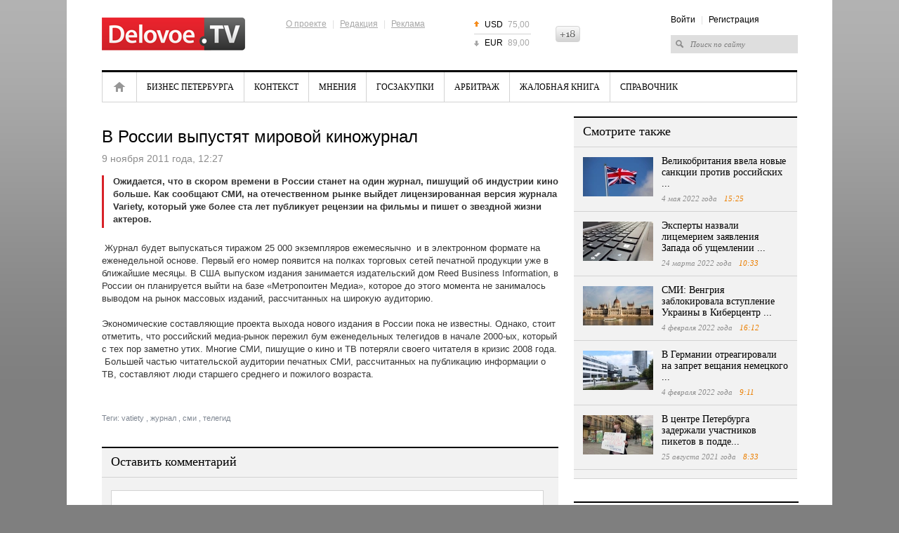

--- FILE ---
content_type: text/html; charset=UTF-8
request_url: https://delovoe.tv/event/V_Rossii_vipustyat_mirovo/
body_size: 7235
content:










<!DOCTYPE html>
<html lang="ru">
<head>
    <meta http-equiv="Content-Type" content="text/html; charset=utf-8" />
    <title>В России выпустят мировой киножурнал </title>
    <meta name="description" content="Ожидается, что в скором времени в России станет на один журнал, пишущий об индустрии кино больше.  Как сообщают СМИ, на отечественном рынке выйдет лицензированная версия журнала Variety, который уже более ста лет публикует рецензии на фильмы и пишет о звездной жизни актеров. " />
    <meta name="keywords" content="vatiety, журнал, сми, телегид" />

    <meta name="viewport" content="width=device-width, initial-scale=1, maximum-scale=1, minimal-ui">
    <meta http-equiv="X-UA-Compatible" content="IE=edge">
    <meta name="imagetoolbar" content="no">
    <meta name="msthemecompatible" content="no">
    <meta name="cleartype" content="on">
    <meta name="HandheldFriendly" content="True">
    <meta name="format-detection" content="telephone=no">
    <meta name="format-detection" content="address=no">
    <meta name="google" value="notranslate">
    <meta name="theme-color" content="#ffffff">
    <meta name="apple-mobile-web-app-capable" content="yes">
    <meta name="apple-mobile-web-app-status-bar-style" content="black-translucent">

    <meta name="Date" content="Sat, 24 Jan 2026 20:31:18 GMT" />
    <meta name="yandex-verification" content="5e989a02dbc2c6e1" />
    <meta name="google-site-verification" content="jhKo-gBHY1P7yZkYw7DrG2YujRwIN68S-kIQKSJRvLE" />
    <meta http-equiv="pragma" content="no-cache" />
    <meta http-equiv="expires" content="0" />
    <meta property="fb:app_id" content="1004563872961781">

    
<meta property="og:title" content="В России выпустят мировой киножурнал " />

<meta property="og:url" content="https://delovoe.tv/event/V_Rossii_vipustyat_mirovo/" />

<meta property="og:image" content="http://static.piter.tv/img/news_default_small.png" />

<meta property="og:image:secure_url" content="https://static.piter.tv/img/news_default_small.png" />

<meta property="og:description" content="Ожидается, что в скором времени в России станет на один журнал, пишущий об индустрии кино больше.  Как сообщают СМИ, на отечественном рынке выйдет лицензированная версия журнала Variety, который уже более ста лет публикует рецензии на фильмы и пишет о звездной жизни актеров. " />

<meta property="ya:ovs:content_id" content="https://delovoe.tv/event/V_Rossii_vipustyat_mirovo/" />

<meta property="ya:ovs:category" content="Новости компаний,Новости России и мира" />

<meta property="og:type" content="article" />

    

    <link rel="shortcut icon" href="https://delovoe.tv/delo_favicon.ico" type="image/x-icon" />
    <link rel="icon" href="https://delovoe.tv/delo_favicon.ico" type="image/x-icon" />

    <link rel="alternate" type="application/rss+xml" title="RSS" href="https://delovoe.tv/rss/" />
    <link href="https://static.piter.tv/css/dtv/fe_css/reset_6468.css" rel="stylesheet" type="text/css" />
    <link href="https://static.piter.tv/css/dtv/fe_css/global_6468.css" rel="stylesheet" type="text/css" />
    <link href="https://static.piter.tv/css/dtv/fe_css/innerpage_6468.css" rel="stylesheet" type="text/css" />
    <link href="https://static.piter.tv/css/dtv/fe_css/layers_6468.css" rel="stylesheet" type="text/css" />
    <link href="https://static.piter.tv/css/dtv/fe_css/reference_6468.css" rel="stylesheet" type="text/css" />
    <link href="https://static.piter.tv/css/dtv/fe_css/videoconf_6468.css" rel="stylesheet" type="text/css" />
    <link href="https://static.piter.tv/css/dtv/fe_css/staticpage_6468.css" rel="stylesheet" type="text/css" />
    <link href="https://static.piter.tv/css/dtv/fe_css/mobile_6468.css" rel="stylesheet" type="text/css" />
	<script async src="https://static.piter.tv/jscript/ims.js"></script>
    <script language="javascript" src="http://userapi.com/js/api/openapi.js?20" type="text/javascript"></script>
<script language="javascript" src="http://vkontakte.ru/js/api/share.js?10" type="text/javascript"></script>
<script language="javascript" src="http://stg.odnoklassniki.ru/share/odkl_share.js" type="text/javascript"></script>
<script language="javascript" src="/inc/lib/ckeditor/ckeditor.js" type="text/javascript"></script>
<script language="javascript" src="//static.piter.tv/jscript/jquery-1.8.3.min_6468.js" type="text/javascript"></script>
<script language="javascript" src="//static.piter.tv/jscript/jquery.event.drag-1.5_6468.js" type="text/javascript"></script>
<script language="javascript" src="//static.piter.tv/jscript/v2/loader_6468.js" type="text/javascript"></script>
<script language="javascript" src="//static.piter.tv/jscript/dtv/jQueryCycle_6468.js" type="text/javascript"></script>
<script language="javascript" src="//static.piter.tv/jscript/dtv/slide_init_6468.js" type="text/javascript"></script>
<script language="javascript" src="//static.piter.tv/jscript/func_6468.js" type="text/javascript"></script>
<script language="javascript" src="//static.piter.tv/jscript/dtv/mobile_6468.js" type="text/javascript"></script>

</head>
<body>
<div >

<div class="layout">
    
    
    <div class="wrapper">
        <div class="header">
            <a href="https://delovoe.tv" class="logo"><img src="https://static.piter.tv/img/dtv/images/delovoe-logo.png" alt="Delovoe.TV" width="204" height="47" /></a>
            <div class="info-menu">
                <div class="f-menu">
                    <a href="https://delovoe.tv/pages/about_us/">О проекте</a> |
                    <a href="https://delovoe.tv/pages/contacts/">Редакция</a> |
                    <a href="https://delovoe.tv/price_list/">Реклама</a>
                </div>
            </div>
            
<ul class="currency">
	<li class="up"><span>USD</span> 75,00</li>
	<li class="last down"><span>EUR</span> 89,00</li>
</ul>

            <div class="header18plus" style="height: 23px; overflow: hidden; width: 35px; background: transparent url('//static.piter.tv/img/dtv/images/18icon.png') no-repeat scroll 0px 0px; text-indent: -100px; float: left; margin-top: 37px;" title="Ограничение по возрасту: 18+">18+</div>
            <div class="right-block">
                <div class="info-menu">
<a href="https://delovoe.tv/login/" onclick="window.closeMobileMenu();sendRequest('',{'action':'fe_login_form'});return false;" style="cursor:pointer;">Войти</a> | <a onclick="window.closeMobileMenu();sendRequest('',{'action':'registration','ajax':1}); return false;">Регистрация</a>
</div>
                <form action="https://delovoe.tv/search_result/" method="get" >
                    <input type="text" name="query" value="Поиск по сайту" onfocus="if(this.value=='Поиск по сайту') this.value='';" onblur="if(this.value=='') this.value='Поиск по сайту';" />
                    <input type="hidden" name="sid" value="1463481001969802679" />
                </form>
            </div>
            <a href="#" class="menum handler-mobile-menu-open"></a>
        </div>
        <div class="main-menu">
            <div class="main-menu-wrapper">
                <a class="close handler-mobile-menu-close"></a>
                <ul>
                    
<li class="home first"><a href="https://delovoe.tv" title="Главная">Главная</a></li>

                    
<li class=""><a href="https://delovoe.tv/news/4009/" title="Бизнес Петербурга">Бизнес Петербурга</a></li>

                    
<li class=""><a href="https://delovoe.tv/news/Kontekst/" title="Контекст">Контекст</a></li>

                    
<li class=""><a href="https://delovoe.tv/news/3986/" title="Мнения">Мнения</a></li>

                    
<li class=""><a href="https://delovoe.tv/news/4004/" title="Госзакупки">Госзакупки</a></li>

                    
<li class=""><a href="https://delovoe.tv/news/4003/" title="Арбитраж">Арбитраж</a></li>

                    
<li class=""><a href="https://delovoe.tv/news/4008/" title="Жалобная книга">Жалобная книга</a></li>

                    <li class="last"><a href="https://delovoe.tv/reference_catalog/">Справочник</a></li>
                </ul>
                <div class="right-block">
                    <div class="info-menu">
<a href="https://delovoe.tv/login/" onclick="window.closeMobileMenu();sendRequest('',{'action':'fe_login_form'});return false;" style="cursor:pointer;">Войти</a> | <a onclick="window.closeMobileMenu();sendRequest('',{'action':'registration','ajax':1}); return false;">Регистрация</a>
</div>
                    <form action="https://delovoe.tv/search_result/" method="get" >
                        <input type="text" name="query" value="Поиск по сайту" onfocus="if(this.value=='Поиск по сайту') this.value='';" onblur="if(this.value=='') this.value='Поиск по сайту';" />
                        <input type="hidden" name="sid" value="1463481001969802679" />
                    </form>
                </div>
            </div>
        </div>
        <div class="contentWrapper">
            









<div class="lColumn">
    <div class="article">
        <div class="player-in">
			
            
        </div>
        <h1>В России выпустят мировой киножурнал </h1>
        <div class="time">9 ноября 2011 года, 12:27 <span></span></div>
        

        <div class="txt">
            <div class="lead">Ожидается, что в скором времени в России станет на один журнал, пишущий об индустрии кино больше.  Как сообщают СМИ, на отечественном рынке выйдет лицензированная версия журнала Variety, который уже более ста лет публикует рецензии на фильмы и пишет о звездной жизни актеров. </div>
            <p>&nbsp;Журнал будет выпускаться тиражом 25&nbsp;000 экземпляров ежемесяычно <span style="mso-spacerun:yes">&nbsp;</span>и в электронном формате на еженедельной основе. Первый его номер появится на полках торговых сетей печатной продукции уже в ближайшие месяцы. В США выпуском издания занимается издательский дом Reed Business Information, в России он планируется выйти на базе &laquo;Метропоитен Медиа&raquo;, которое до этого момента не занималось выводом на рынок массовых изданий, рассчитанных на широкую аудиторию.</p><p class="MsoNormal">Экономические составляющие проекта выхода нового издания в России пока не известны. Однако, стоит отметить, что российский медиа-рынок пережил бум еженедельных телегидов в начале 2000-ых, который с тех пор заметно утих. Многие СМИ, пишущие о кино и ТВ потеряли своего читателя в кризис 2008 года. <span style="mso-spacerun:yes">&nbsp;</span>Большей частью читательской аудитории печатных СМИ, рассчитанных на публикацию информации о ТВ, составляют люди старшего среднего и пожилого возраста.</p>
        </div>
        <div class="date-i date-tags"><ul><li>Теги: </li>
<li><a href='/search_result/?query=vatiety&type=1'>vatiety</a></li>
, 
<li><a href='/search_result/?query=%D0%B6%D1%83%D1%80%D0%BD%D0%B0%D0%BB&type=1'>журнал</a></li>
, 
<li><a href='/search_result/?query=%D1%81%D0%BC%D0%B8&type=1'>сми</a></li>
, 
<li><a href='/search_result/?query=%D1%82%D0%B5%D0%BB%D0%B5%D0%B3%D0%B8%D0%B4&type=1'>телегид</a></li>
</ul></ul></div>
    </div>
    
<div id="comment_container">
	
<div id="comment_content">
	<div id="comments" class="news-block grey-b comment-form">
		<div class="mh2">Оставить комментарий</div>
		
		<div class="nl-wrapper">
				<textarea name="comment-txt" id="comment_text" cols="99" rows="5"></textarea>
				<a href="" onclick="sendRequest('',{'action':'comment_creation','mod':'static_creation','text':jQuery('#comment_text').val(),'essence_id':'44','entity_id':'16974','per_page':'50','entity_url':'https://delovoe.tv/event/V_Rossii_vipustyat_mirovo/','image_size':'icon','show_full_tree':'0'}); return false;" class="st-button"><span>Отправить</span></a>
		<div class="clear"></div>
		</div>
	</div>
	
</div>

</div>

    <script type="text/javascript" >
        VK.Share.button(
			{
				title:'В России выпустят мировой киножурнал ',
				image:'https://static.piter.tv/img/news_default_small.png'
			},
			{
				type: "custom",
				text: " "
			}
        );
    </script>
    <div class="clear"></div>
    <div class="group_widgets">
        <div class="clear"></div>
    </div>
</div>
<div class="rColumn">
    
<div class="news-block grey-b read-also">
	<div class="mh2">Смотрите также</div>
	<div class="nl-wrapper">
		
<div class="news-item  ">
	
<a href='https://delovoe.tv/event/Velikobritaniya_vvela_novie_sankcii_protiv_rossijskih_SMI_i_bankirov/' class="pic" title='Великобритания ввела новые санкции против российских ...' onmouseover='preLoadImages(this);' sources='[]' style='width:100px; height:56px;' onclick="this.target='_blank';">
<img style='left: 0; top: 0; position: absolute;' width='100' height='56' src='https://static.piter.tv/images/news_photos/kI6JVGFpLiGcFi3EzW85146JmwV9JS2z.webp' alt='Великобритания ввела новые санкции против российских ...' title='Великобритания ввела новые санкции против российских ...'/>
</a>

	<div>
		<div class="mh3">
			<a href="https://delovoe.tv/event/Velikobritaniya_vvela_novie_sankcii_protiv_rossijskih_SMI_i_bankirov/">Великобритания ввела новые санкции против российских ...</a>
		</div>
		<div class="time">4 мая 2022 года <span>15:25</span></div>
	</div>
	<div class="clear"></div>
</div>

<div class="news-item  ">
	
<a href='https://delovoe.tv/event/Eksperti_nazvali_licemernostyu_zayavleniya_Zapada_ob_uschemlenii_svobodi_slova_v_SMI_v_RF/' class="pic" title='Эксперты назвали лицемерием заявления Запада об ущемлении ...' onmouseover='preLoadImages(this);' sources='[]' style='width:100px; height:56px;' onclick="this.target='_blank';">
<img style='left: 0; top: 0; position: absolute;' width='100' height='56' src='https://static.piter.tv/images/news_photos/spwRS0t9nd4PvxusX4b0BC21YFP0gybJ.webp' alt='Эксперты назвали лицемерием заявления Запада об ущемлении ...' title='Эксперты назвали лицемерием заявления Запада об ущемлении ...'/>
</a>

	<div>
		<div class="mh3">
			<a href="https://delovoe.tv/event/Eksperti_nazvali_licemernostyu_zayavleniya_Zapada_ob_uschemlenii_svobodi_slova_v_SMI_v_RF/">Эксперты назвали лицемерием заявления Запада об ущемлении ...</a>
		</div>
		<div class="time">24 марта 2022 года <span>10:33</span></div>
	</div>
	<div class="clear"></div>
</div>

<div class="news-item  ">
	
<a href='https://delovoe.tv/event/SMI_Vengriya_zablokirovala_vstuplenie_Ukraini_v_Kibercentr_NATO/' class="pic" title='СМИ: Венгрия заблокировала вступление Украины в Киберцентр ...' onmouseover='preLoadImages(this);' sources='[]' style='width:100px; height:56px;' onclick="this.target='_blank';">
<img style='left: 0; top: 0; position: absolute;' width='100' height='56' src='https://static.piter.tv/images/news_photos/bpL520iWkJXHwNQGTbzljVrV3TDLK6lo.webp' alt='СМИ: Венгрия заблокировала вступление Украины в Киберцентр ...' title='СМИ: Венгрия заблокировала вступление Украины в Киберцентр ...'/>
</a>

	<div>
		<div class="mh3">
			<a href="https://delovoe.tv/event/SMI_Vengriya_zablokirovala_vstuplenie_Ukraini_v_Kibercentr_NATO/">СМИ: Венгрия заблокировала вступление Украины в Киберцентр ...</a>
		</div>
		<div class="time">4 февраля 2022 года <span>16:12</span></div>
	</div>
	<div class="clear"></div>
</div>

<div class="news-item  ">
	
<a href='https://delovoe.tv/event/V_Germanii_otreagirovali_na_zapret_veschaniya_nemeckogo_telekanala_Deutsche_Welle_/' class="pic" title='В Германии отреагировали на запрет вещания немецкого ...' onmouseover='preLoadImages(this);' sources='[]' style='width:100px; height:56px;' onclick="this.target='_blank';">
<img style='left: 0; top: 0; position: absolute;' width='100' height='56' src='https://static.piter.tv/images/news_photos/6UN7xyWJ79LdNjh3N2MEQHtTk25GHtPb.webp' alt='В Германии отреагировали на запрет вещания немецкого ...' title='В Германии отреагировали на запрет вещания немецкого ...'/>
</a>

	<div>
		<div class="mh3">
			<a href="https://delovoe.tv/event/V_Germanii_otreagirovali_na_zapret_veschaniya_nemeckogo_telekanala_Deutsche_Welle_/">В Германии отреагировали на запрет вещания немецкого ...</a>
		</div>
		<div class="time">4 февраля 2022 года <span>9:11</span></div>
	</div>
	<div class="clear"></div>
</div>

<div class="news-item  ">
	
<a href='https://delovoe.tv/event/V_centre_Peterburga_zaderzhali_uchastnikov_piketov_v_podderzhku_SMI_i_svobodi_slova/' class="pic" title='В центре Петербурга задержали участников пикетов в подде...' onmouseover='preLoadImages(this);' sources='[]' style='width:100px; height:56px;' onclick="this.target='_blank';">
<img style='left: 0; top: 0; position: absolute;' width='100' height='56' src='https://static.piter.tv/images/news_photos/jdfxWngbwwc9IWxXtR8gTEONSMQ5mKUe.webp' alt='В центре Петербурга задержали участников пикетов в подде...' title='В центре Петербурга задержали участников пикетов в подде...'/>
</a>

	<div>
		<div class="mh3">
			<a href="https://delovoe.tv/event/V_centre_Peterburga_zaderzhali_uchastnikov_piketov_v_podderzhku_SMI_i_svobodi_slova/">В центре Петербурга задержали участников пикетов в подде...</a>
		</div>
		<div class="time">25 августа 2021 года <span>8:33</span></div>
	</div>
	<div class="clear"></div>
</div>

	</div>
</div>

    
    <div class="header_line"></div>
    
<div class="news-block wo-border main-news-in">
	<div class="mh2">Главные новости</div>
	<div class="nl-wrapper">
	
<div class="news-item">
	
<a href='https://delovoe.tv/event/krediti_v_krupnih_gorodah_rf/' class="pic" title='Стало известно, сколько денег в кредит  просят россияне в крупных городах РФ' onmouseover='preLoadImages(this);' sources='[]' style='width:136px; height:77px;' >
<img style='left: 0; top: 0; position: absolute;' width='136' height='77' src='https://static.piter.tv/images/news_photos/wYkxaSkBDvulczRr8EcadSYv5X3Lokge.webp' alt='Стало известно, сколько денег в кредит  просят россияне в крупных городах РФ' title='Стало известно, сколько денег в кредит  просят россияне в крупных городах РФ'/>
</a>

	<div class="">
		<div class="mh3"><a href="https://delovoe.tv/event/krediti_v_krupnih_gorodah_rf/">Стало известно, сколько денег в кредит  просят россияне в крупных городах РФ</a></div>
		<div class="time">Вчера <span>9:33</span></div>
	</div>
	<div class="clear"></div>
</div>

<div class="news-item">
	
<a href='https://delovoe.tv/event/stoimost_borschevogo_nabora/' class="pic" title='Стоимость борщевого набора снизилась на 19%' onmouseover='preLoadImages(this);' sources='[]' style='width:136px; height:77px;' >
<img style='left: 0; top: 0; position: absolute;' width='136' height='77' src='https://static.piter.tv/images/news_photos/06gquVw95chJaEhukBgYc13cJxpFXq72.webp' alt='Стоимость борщевого набора снизилась на 19%' title='Стоимость борщевого набора снизилась на 19%'/>
</a>

	<div class="">
		<div class="mh3"><a href="https://delovoe.tv/event/stoimost_borschevogo_nabora/">Стоимость борщевого набора снизилась на 19%</a></div>
		<div class="time">Вчера <span>9:32</span></div>
	</div>
	<div class="clear"></div>
</div>

<div class="news-item">
	
<a href='https://delovoe.tv/event/kolichestvo_proizvoditelej_chaya_i_kofe_v_rf/' class="pic" title='Количество производителей чая и кофе в РФ возросло на 7%' onmouseover='preLoadImages(this);' sources='[]' style='width:136px; height:77px;' >
<img style='left: 0; top: 0; position: absolute;' width='136' height='77' src='https://static.piter.tv/images/news_photos/q2J8U8xY76UHJ6f8esbLH7Ozd9aR3rte.webp' alt='Количество производителей чая и кофе в РФ возросло на 7%' title='Количество производителей чая и кофе в РФ возросло на 7%'/>
</a>

	<div class="">
		<div class="mh3"><a href="https://delovoe.tv/event/kolichestvo_proizvoditelej_chaya_i_kofe_v_rf/">Количество производителей чая и кофе в РФ возросло на 7%</a></div>
		<div class="time">Вчера <span>8:41</span></div>
	</div>
	<div class="clear"></div>
</div>

	</div>
</div>

    
    
	<!-- lenta -->
			<div class="news-block grey-b news-lenta news-lenta-in">
				<div class="mh2"><a href="https://delovoe.tv/news/">Лента новостей</a></div>
				<div class="nl-wrapper">
					<ul>
						 

<li class="">
	<span>09:33</span>
	<div class="preview_block">
<a href='https://delovoe.tv/event/krediti_v_krupnih_gorodah_rf/' class="pic" title='Стало известно, сколько денег в кредит  просят россияне в крупных городах РФ' onmouseover='preLoadImages(this);' sources='[]' style='width:70px; height:39px;' >
<img style='left: 0; top: 0; position: absolute;' width='70' height='39' src='https://static.piter.tv/images/news_photos/zQr77b9jUU7YI9rfitjNr9eI2LTQxDGN.webp' alt='Стало известно, сколько денег в кредит  просят россияне в крупных городах РФ' title='Стало известно, сколько денег в кредит  просят россияне в крупных городах РФ'/>
</a>
</div>
	<a href="https://delovoe.tv/event/krediti_v_krupnih_gorodah_rf/">
		Стало известно, сколько денег в кредит  просят россияне в крупных городах РФ
	</a>
</li>


<li class="">
	<span>09:32</span>
	<div class="preview_block">
<a href='https://delovoe.tv/event/stoimost_borschevogo_nabora/' class="pic" title='Стоимость борщевого набора снизилась на 19%' onmouseover='preLoadImages(this);' sources='[]' style='width:70px; height:39px;' >
<img style='left: 0; top: 0; position: absolute;' width='70' height='39' src='https://static.piter.tv/images/news_photos/L2UVBqk5L2XNJK2KJNUdysg58rL7gNNE.webp' alt='Стоимость борщевого набора снизилась на 19%' title='Стоимость борщевого набора снизилась на 19%'/>
</a>
</div>
	<a href="https://delovoe.tv/event/stoimost_borschevogo_nabora/">
		Стоимость борщевого набора снизилась на 19%
	</a>
</li>


<li class="">
	<span>08:41</span>
	<div class="preview_block">
<a href='https://delovoe.tv/event/kolichestvo_proizvoditelej_chaya_i_kofe_v_rf/' class="pic" title='Количество производителей чая и кофе в РФ возросло на 7%' onmouseover='preLoadImages(this);' sources='[]' style='width:70px; height:39px;' >
<img style='left: 0; top: 0; position: absolute;' width='70' height='39' src='https://static.piter.tv/images/news_photos/ngHsqnO1eberLwQkEuinOoOO7096XOPh.webp' alt='Количество производителей чая и кофе в РФ возросло на 7%' title='Количество производителей чая и кофе в РФ возросло на 7%'/>
</a>
</div>
	<a href="https://delovoe.tv/event/kolichestvo_proizvoditelej_chaya_i_kofe_v_rf/">
		Количество производителей чая и кофе в РФ возросло на 7%
	</a>
</li>


<li class="">
	<span>08:38</span>
	<div class="preview_block">
<a href='https://delovoe.tv/event/pervij_ofsetnij_kontrakt_po_othodam_v_spb/' class="pic" title='Первый офсетный контракт по отходам заключат в Петербурге' onmouseover='preLoadImages(this);' sources='[]' style='width:70px; height:39px;' >
<img style='left: 0; top: 0; position: absolute;' width='70' height='39' src='https://static.piter.tv/images/news_photos/eTO8e6WrW6j8tSxu3seDNfciqbWisble.webp' alt='Первый офсетный контракт по отходам заключат в Петербурге' title='Первый офсетный контракт по отходам заключат в Петербурге'/>
</a>
</div>
	<a href="https://delovoe.tv/event/pervij_ofsetnij_kontrakt_po_othodam_v_spb/">
		Первый офсетный контракт по отходам заключат в Петербурге
	</a>
</li>


<li class="last">
	<span>10:58</span>
	<div class="preview_block">
<a href='https://delovoe.tv/event/Kitaj_uvelichil_eksport_ribi_v_Rossiyu/' class="pic" title='Экспорт рыбы из Китая в Россию стал рекордным' onmouseover='preLoadImages(this);' sources='[]' style='width:70px; height:39px;' >
<img style='left: 0; top: 0; position: absolute;' width='70' height='39' src='https://static.piter.tv/images/news_photos/slthmvgv8lU2eWP7TIo6TmbrusaRlPF7.webp' alt='Экспорт рыбы из Китая в Россию стал рекордным' title='Экспорт рыбы из Китая в Россию стал рекордным'/>
</a>
</div>
	<a href="https://delovoe.tv/event/Kitaj_uvelichil_eksport_ribi_v_Rossiyu/">
		Экспорт рыбы из Китая в Россию стал рекордным
	</a>
</li>

					</ul>
					<div class="clear"></div>
				</div>
			</div>
	<!-- /lenta -->

</div>
<div class="clear"></div>


        </div>
        <div class="footer">
			<div class="icon18" title="Ограничение по возрасту: 16+">16+</div>
            <div class="copy">&copy; 2012 - 2026 Учредитель ООО "Медиа Платформа"<br /><a href="https://delovoe.tv/pages/usage_agreement/">Правила использования материалов</a>.</div>
            <div class="info-menu">
                <a href="https://delovoe.tv/pages/about_us/">О проекте</a>
                | <a href="https://delovoe.tv/pages/contacts/">Редакция</a>
                | <a href="https://delovoe.tv/price_list/">Реклама</a>
                | <a href="https://delovoe.tv/pages/stati/">Статьи</a>
            </div>
            <div class="counters">
                <!--noindex-->
                <!-- Yandex.Metrika counter --><script type="text/javascript">(function (d, w, c) { (w[c] = w[c] || []).push(function() { try { w.yaCounter10696108 = new Ya.Metrika({id:10696108, enableAll: true, trackHash:true, webvisor:true}); } catch(e) {} }); var n = d.getElementsByTagName("script")[0], s = d.createElement("script"), f = function () { n.parentNode.insertBefore(s, n); }; s.type = "text/javascript"; s.async = true; s.src = (d.location.protocol == "https:" ? "https:" : "http:") + "//mc.yandex.ru/metrika/watch.js"; if (w.opera == "[object Opera]") { d.addEventListener("DOMContentLoaded", f); } else { f(); } })(document, window, "yandex_metrika_callbacks");</script><noscript><div><img src="//mc.yandex.ru/watch/10696108" style="position:absolute; left:-9999px;" alt="" /></div></noscript><!-- /Yandex.Metrika counter -->
                <!--LiveInternet counter--><script type="text/javascript"><!--
            document.write("<a href='http://www.liveinternet.ru/click' "+
                    "target=_blank><img src='//counter.yadro.ru/hit?t44.6;r"+
                    escape(document.referrer)+((typeof(screen)=="undefined")?"":
                    ";s"+screen.width+"*"+screen.height+"*"+(screen.colorDepth?
                            screen.colorDepth:screen.pixelDepth))+";u"+escape(document.URL)+
                    ";"+Math.random()+
                    "' alt='' title='LiveInternet' "+
                    "border='0' width='31' height='31'><\/a>")
            //--></script><!--/LiveInternet-->
                <!--/noindex-->
            </div>
			<div class="clear"></div>
            <div class="RKN">
				Регистрационный номер СМИ ЭЛ № ФС 77 - 73016 от 06.06.2018 зарегистрировано Федеральной службой по надзору в сфере связи, информационных технологий и массовых коммуникаций (РОСКОМНАДЗОР)
            </div>
        </div>
    </div>
</div>
</div>
</body>
</html>
